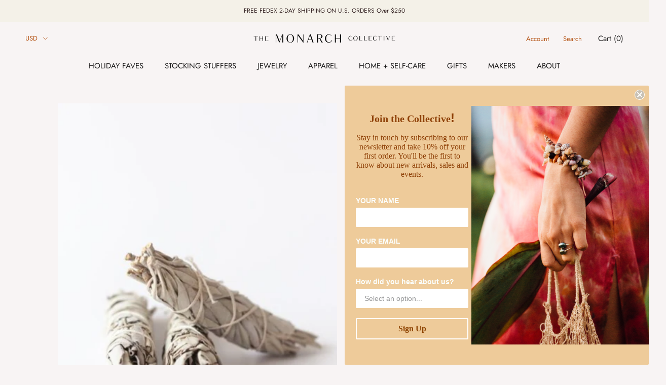

--- FILE ---
content_type: text/javascript
request_url: https://www.monarchcollectivemaui.com/cdn/shop/t/3/assets/custom.js?v=183944157590872491501576144633
body_size: -834
content:
//# sourceMappingURL=/cdn/shop/t/3/assets/custom.js.map?v=183944157590872491501576144633
